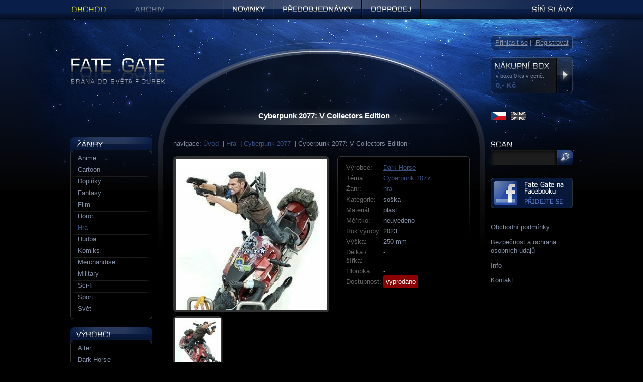

--- FILE ---
content_type: text/html; charset=utf-8
request_url: https://www.fategate.com/i/38645-cyberpunk-2077-v-collectors-edition
body_size: 4106
content:
<!DOCTYPE html PUBLIC "-//W3C//DTD XHTML 1.1//EN" "http://www.w3.org/TR/xhtml11/DTD/xhtml11.dtd">
<html xmlns="http://www.w3.org/1999/xhtml" xml:lang="cs">
<head>
  
  <title>Cyberpunk 2077: V Collectors Edition | Figurky a sošky | Fate Gate</title>
  <meta http-equiv="Content-Type" content="text/html; charset=utf-8" />
  <meta http-equiv="Content-language" content="cs" />
  <meta name="robots" content="all" />
  <meta name="description" content="Internetový obchod a online galerie figurek, sošek, byst, replik a dalších tématických doplňků z celého světa." />
  <meta name="verify-v1" content="ONQuuS7dhg4CUcpQjOEGmF7c2oE2UawSDmkJ1avuzIA=" />
  <link rel="stylesheet" type="text/css" href="/res/css/global.css?ver=13" media="screen,projection" />
  <!--[if lt IE 8]>
    <link rel="stylesheet" type="text/css" href="/res/css/ie.css" media="screen,projection" />
  <![endif]-->
  <link rel="stylesheet" type="text/css" href="/res/plugins/colorbox/css/colorbox.css" media="screen" />  

  <script type="text/javascript" src="/res/jscript/netteForms.js"></script>
  <script type="text/javascript" src="/res/jscript/jquery-1.9.1.min.js"></script>
  <script type="text/javascript" src="/res/jscript/jquery.nette.js"></script>
  <script type="text/javascript" src="/res/jscript/jquery.ajaxform.js"></script>
  <script type="text/javascript" src="/res/jscript/ajax.js"></script>  
  <script type="text/javascript" src="/res/plugins/colorbox/jquery.colorbox-min.js"></script> 
  
  <script type="text/javascript" src="/res/plugins/caroufredsel/jquery.carouFredSel-6.2.1-packed.js"></script>  
  
  <link rel="shortcut icon" href="/res/img/favicon.ico" type="image/x-icon" />
  <link rel="icon" href="/res/img/favicon.ico" type="image/x-icon" />
</head>

<body>
<!--[if lt IE 7]>
<div id="ie6-warning">
  <h2>Váš prohlížeč je zastaralý</h2>
  <p>Pokud čtete toto upozornění, pravděpodobně používáte Internet Explorer 6, více jak 10 let starý prohlížeč, který již nedokáže sloužit potřebám moderního Internetu. Pro nejlepší zkušenost s&nbsp;tímto webem důrazně doporučujeme nainstalovat některý z moderních prohlížečů:</p>
  <ul>
    <li><a href="http://www.czilla.cz/">Firefox</a></li>
    <li><a href="http://www.opera.com/">Opera</a></li>
    <li><a href="http://www.apple.com/safari/">Safari</a></li>
    <li><a href="http://www.google.cz/chrome">Google Chrome</a></li>
    <li><a href="http://www.microsoft.com/cze/windows/internet-explorer/">Internet Explorer</a></li>
  <ul>
</div>
<![endif]-->
<div id="screen"><!-- div SCREEN : begin -->
  <div id="content"><!-- div CONTENT : begin -->
    <div id="main"><!-- div MAIN : begin -->
      <div id="maintxt"><div class="box"><!-- div MAINTXT : begin -->
        <h1  class="h">Cyberpunk 2077: V Collectors Edition</h1>
  <div>
<div id="nav">
  navigace:
  <a href="/">Úvod</a>
      &nbsp;|&nbsp;<a href="/c/2-hra">Hra</a>
      &nbsp;|&nbsp;<a class="set" href="/c/1685-cyberpunk-2077">Cyberpunk 2077</a>
  &nbsp;|&nbsp;Cyberpunk 2077: V Collectors Edition
  <div class="cleaner"></div>
</div>  </div>

  <div class="lcolumn">

      <a id="imga" rel="img" href="/res/photo/eshop_item/v-collectors-edition-1-59121.jpg" title="V Collectors Edition">
        <img id="img" src="/res/photo/eshop_item/thumbs/large/v-collectors-edition-1-59121.jpg" width="300" height="300" alt="V Collectors Edition" />
      </a>
      <ul class="imgs thumbs">
        <li>
          <a rel="img" href="/res/photo/eshop_item/v-collectors-edition-2-76549.jpg" title="V Collectors Edition">
            <img src="/res/photo/eshop_item/thumbs/small/v-collectors-edition-2-76549.jpg" width="90" height="90" alt="V Collectors Edition" />
          </a>
        </li>
      </ul>
  </div>

  <div class="rcolumn">
    <div id="desc-box">
      <table id="desc">
        <tr><th>Výrobce: </th><td><a href="/m/49-dark-horse">Dark Horse</a></td></tr>
        <tr><th>Téma: </th><td><a href="/c/1685-cyberpunk-2077">Cyberpunk 2077</a></td></tr>
        <tr><th>Žánr: </th><td><a href="/c/2-hra">hra</a></td></tr>
            <tr><th>Kategorie: </th><td>soška</td></tr>
            <tr><th>Materiál: </th><td>plast</td></tr>
            <tr><th>Měřítko: </th><td>neuvedeno</td></tr>
            <tr><th>Rok výroby: </th><td>2023</td></tr>
        <tr><th>Výška: </th><td>250&nbsp;mm</td></tr>
        <tr><th>Délka / šířka:</th><td>-</td></tr>
        <tr><th>Hloubka: </th><td>-</td></tr>
        <tr><th>Dostupnost: </th><td><span class="availability av-6">vyprodáno</span> </td></tr>
        <tr>
          <td colspan="2">



          </td>
        </tr>
      </table>
            
      </div>
      

  
      </div> 
  
  <div class="cleaner"></div>  

  <script type="text/javascript">
    var $img_file = "\/res\/photo\/eshop_item" + "/thumbs/small/" + "v-collectors-edition-1-59121.jpg";
    var $img_width = 90;
    var $img_height = 90;
    var $item_name = "Cyberpunk 2077: V Collectors Edition";
    var $item_price = "3 290" + ",-&nbsp;"K\u010d"";
    var $link_continue = "\/eshop\/detail";
    var $link_order = "\/kosik";

    var $data = '<div id=\"modal\"><h2 class=\"check\">"Zbo\u017e\u00ed bylo p\u0159id\u00e1no do ko\u0161\u00edku"</h2><div class=\"line\"></div><div><img class=\"fleft mr-20\" src=\"' + $img_file + '\" width=\"' + $img_width + '\" height=\"' + $img_height + '\" alt=\"\" /><div id="item-title"><h4><a href="#" class="closeModal">' + $item_name + '</a></h4><div class=\"price\">"cena":&nbsp;<strong>' + $item_price + '</strong></div></div><div class=\"cleaner\"></div></div><div class=\"line\"></div><div class=\"right\"><a href=\"#\" class=\"lh-30 fleft closeModal\">"Pokra\u010dovat v n\u00e1kupu"</a><a class=\"submit orderBtn fright\" href=\"' + $link_order + '\">"Objednat"</a></div></div>';
  </script>

  <script type="text/javascript">
  $(document).ready(function() {
    $("form.ajax :submit").on("click", function () {
      $(this).ajaxSubmit();
      
      $.colorbox({
        innerWidth: 500, 
        innerHeight: 220, 
        html: $data
      });
        
      return false;
    });
    
    $(document).on('click', '.closeModal', function(){
      $.fn.colorbox.close();
    });    
  });    
  </script>   
      </div></div><!-- div MAINTXT : end -->

      <!-- div RIGHT : begin -->
      <div id="right">
        <h2 id="h2-scan" class="grp">Scan<span></span></h2>
 
<form action="/i/38645-cyberpunk-2077-v-collectors-edition?do=searchForm-searchForm-submit" method="post" id="frm-searchForm-searchForm">
<input type="text" maxlength="64" class="text" name="query" id="frmsearchForm-query" value="" />
<input type="submit" class="search-btn button" name="search" id="frmsearchForm-search" value="Hledat" />

<div class="cleaner"></div>

<div><input type="hidden" name="section" id="frmsearchForm-section" value="obchod" /><!--[if IE]><input type=IEbug disabled style="display:none"><![endif]--></div>
</form>

                <a id="icon-fb" href="https://www.facebook.com/fategate" onclick="return !window.open(this.href);">
          <img src="/res/img/icon-facebook.gif" width="163" height="60" alt="Fate Gate je na Facebooku. Přidejte se" />
        </a>

        <ul id="info">
          <li><a href="/obchodni-podminky">Obchodní podmínky</a></li>
          <li><a href="/bezpecnost-a-ochrana-osobnich-udaju">Bezpečnost a&nbsp;ochrana osobních údajů</a></li>
          <li><a href="/info">Info</a></li>
          <li><a href="/kontakt">Kontakt</a></li>
        </ul>
      </div>
      <!-- div RIGHT : end -->

      </div><!-- div MAIN : end -->

      <!-- div LEFT : begin -->
      <div id="left">
        <h2 id="h2-genres" class="grp">Žánr<span></span></h2>
        <div class="mbox">
  <ul class="menu">
      <li><a href="/c/9-anime">Anime</a>    
        </li>
      <li><a href="/c/10-cartoon">Cartoon</a>    
        </li>
      <li><a href="/c/13-doplnky">Doplňky</a>    
        </li>
      <li><a href="/c/6-fantasy">Fantasy</a>    
        </li>
      <li><a href="/c/1-film">Film</a>    
        </li>
      <li><a href="/c/12-horor">Horor</a>    
        </li>
      <li><a class="set" href="/c/2-hra">Hra</a>    
        </li>
      <li><a href="/c/7-hudba">Hudba</a>    
        </li>
      <li><a href="/c/3-komiks">Komiks</a>    
        </li>
      <li><a href="/c/14-merchandise">Merchandise</a>    
        </li>
      <li><a href="/c/4-military">Military</a>    
        </li>
      <li><a href="/c/11-sci-fi">Sci-fi</a>    
        </li>
      <li><a href="/c/8-sport">Sport</a>    
        </li>
      <li class="last"><a href="/c/16-svet">Svět</a>    
    </li>
    
  </ul>
        </div>

        <h2 id="h2-manuf" class="grp">Výrobce<span></span></h2>
        <div class="mbox">
  <ul class="menu">
    <li><a href="/m/13-alter">Alter</a></li>
    <li><a href="/m/49-dark-horse">Dark Horse</a></li>
    <li><a href="/m/37-good-smile-company">Good Smile Company</a></li>
    <li><a href="/m/10-hot-toys">Hot Toys</a></li>
    <li><a href="/m/769-inart">InArt</a></li>
    <li><a href="/m/195-iron-studios">Iron Studios</a></li>
    <li><a href="/m/17-kotobukiya">Kotobukiya</a></li>
    <li><a href="/m/6-mcfarlane-toys">McFarlane Toys</a></li>
    <li><a href="/m/72-mezco-toyz">Mezco Toyz</a></li>
    <li><a href="/m/15-neca">Neca</a></li>
    <li><a href="/m/184-prime-1-studio">Prime 1 Studio</a></li>
    <li><a href="/m/443-queen-studios">Queen Studios</a></li>
    <li><a href="/m/12-sideshow-collectibles">Sideshow Collectibles</a></li>
    <li><a href="/m/201-threezero">ThreeZero</a></li>
    <li class="last"><a href="/m/9-weta-workshop">Weta Workshop</a></li>
  </ul>
        </div>
        <a id="btn-manuf" class="grp" href="/vyrobci">Další výrobci<span></span></a>
      </div>
      <!-- div LEFT : end -->
      <div class="cleaner"></div>
    </div><!-- div CONTENT : end -->

    <!-- div HEADER : begin -->
    <div id="header">
      <div id="logo"><a title="Úvodní strana" href="/">Figurky a sošky | Fate Gate<span></span></a></div>

<div id="snippet--cartInfo">      <div id="cartInfo">
        <h2 class="displn">Nákupní box</h2>
<div id="cart-txt">
	v boxu 0 ks v ceně:<br />
  <strong>0,-&nbsp;Kč</strong>
</div>          <a id="cart-btn" class="grp" href="/kosik">Zobrazit nákupní box<span></span></a>
        </div>
      </div>
</div>
			<div id="langs">
				<a href="/" class="lang-cs active" title="Česky" class="active"></a>
				<a href="/en/" class="lang-en" title="English"></a>
			</div>
      
      <div id="signmenu">
          <a href="/zakaznik/prihlasit">Přihlásit se</a>&nbsp;|&nbsp;
          <a href="/zakaznik/registrace">Registrovat</a>
      </div>

      <div id="hmenu">
        <ul>
          <li id="shop"><a class="set" href="/">Obchod<span></span></a></li>
          <li id="archive"><a  href="/archiv/">Archiv<span></span></a></li>
          <li id="news"><a href="/novinky">Novinky<span></span></a></li>
          <li id="preorder"><a href="/predobjednavky">Předobjednávky<span></span></a></li>
          <li id="sale"><a href="/doprodej">Doprodej<span></span></a></li>
          <li id="hof"><a href="/sin-slavy">Síň slávy<span></span></a></li>
        </ul>
      </div>
    <!-- div HEADER : end -->
  </div><!-- div SCREEN : end -->

  <!-- div FOOTER : begin -->
  <div id="footer">
    <ul id="foot">
      <li id="copyright">copyright &copy; 2006 - 2026, <a href="//www.fategate.com/">fategate.com</a></li>
    </ul>
  </div>
  <!-- div FOOTER : end -->

  <script type="text/javascript">
  $(document).ready(function() {
    $("a[rel='img']").colorbox({transition:"elastic", current: "{current} z {total}", previous: "předchozí", next: "další", close: "zavřít"});
    $("a[rel='popup']").colorbox({transition:"elastic", close: "zavřít", innerHeight: "300"});
  });
  </script>

  <script>
    (function(i,s,o,g,r,a,m){i['GoogleAnalyticsObject']=r;i[r]=i[r]||function(){
      (i[r].q=i[r].q||[]).push(arguments)},i[r].l=1*new Date();a=s.createElement(o),
        m=s.getElementsByTagName(o)[0];a.async=1;a.src=g;m.parentNode.insertBefore(a,m)
    })(window,document,'script','//www.google-analytics.com/analytics.js','ga');

    ga('create', 'UA-9861410-1', 'fategate.com');
    ga('send', 'pageview');

  </script>

</body>
</html>

--- FILE ---
content_type: application/javascript
request_url: https://www.fategate.com/res/jscript/jquery.ajaxform.js
body_size: 499
content:
/**
 * AJAX form plugin for jQuery
 *
 * @copyright  Copyright (c) 2009 Jan Marek
 * @license    MIT
 * @link       http://nettephp.com/cs/extras/ajax-form
 * @version    0.1
 */

jQuery.fn.extend({
  ajaxSubmit: function (callback) {
    var form;
    var sendValues = {};

    // submit button
    if (this.is(":submit")) {
      form = this.parents("form");
      sendValues[this.attr("name")] = this.val() || "";

    // form
    } else if (this.is("form")) {
      form = this;

    // invalid element, do nothing
    } else {
      return null;
    }

    // validation
    if (form.get(0).onsubmit && !form.get(0).onsubmit()) return null;

    // get values
    var values = form.serializeArray();

    for (var i = 0; i < values.length; i++) {
      var name = values[i].name;

      // multi
      if (name in sendValues) {
        var val = sendValues[name];

        if (!(val instanceof Array)) {
          val = [val];
        }

        val.push(values[i].value);
        sendValues[name] = val;
      } else {
        sendValues[name] = values[i].value;
      }
    }

    // send ajax request
    var ajaxOptions = {
      url: form.attr("action"),
      data: sendValues,
      type: form.attr("method") || "get"
    };

    if (callback) {
      ajaxOptions.success = callback;
    }

    return jQuery.ajax(ajaxOptions);
  }
});